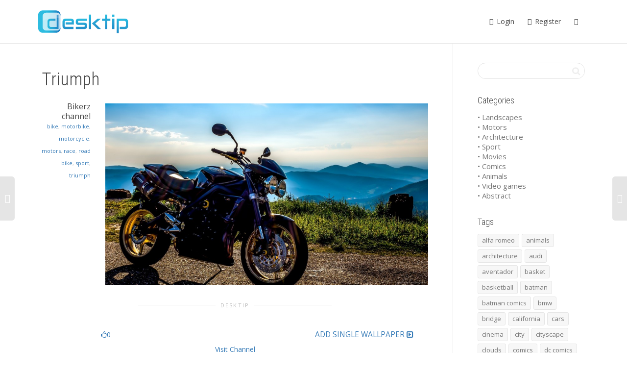

--- FILE ---
content_type: text/html; charset=UTF-8
request_url: https://desktip.net/wallpapers/triumph/
body_size: 22332
content:
<!DOCTYPE html>
<!--[if lt IE 7]>
<html class="no-js lt-ie9 lt-ie8 lt-ie7" dir="ltr" lang="en-US" prefix="og: https://ogp.me/ns#"><![endif]-->
<!--[if IE 7]>
<html class="no-js lt-ie9 lt-ie8" dir="ltr" lang="en-US" prefix="og: https://ogp.me/ns#"><![endif]-->
<!--[if IE 8]>
<html class="no-js lt-ie9" dir="ltr" lang="en-US" prefix="og: https://ogp.me/ns#"><![endif]-->
<!--[if IE 9]>
<html class="no-js lt-ie10" dir="ltr" lang="en-US" prefix="og: https://ogp.me/ns#"><![endif]-->
<!--[if gt IE 9]><!-->
<html class="no-js" dir="ltr" lang="en-US" prefix="og: https://ogp.me/ns#">
<!--<![endif]-->
<head>
	<meta http-equiv="X-UA-Compatible" content="IE=9; IE=8; IE=7; IE=EDGE"/>
	<meta charset="UTF-8">
	<meta name="viewport" content="width=device-width, initial-scale=1.0">
	<link rel="profile" href="http://gmpg.org/xfn/11">
	<link rel="pingback" href="https://desktip.net/xmlrpc.php">

	<!-- Fav and touch icons -->
			<link rel="shortcut icon" href="https://desktip.net/wp-content/uploads/2015/06/desktip_favicon32.png">
				<link rel="apple-touch-icon-precomposed" href="https://desktip.net/wp-content/uploads/2015/06/desktip_favicon57.png">
				<link rel="apple-touch-icon-precomposed" sizes="72x72" href="https://desktip.net/wp-content/uploads/2015/06/desktip_favicon72.png">
				<link rel="apple-touch-icon-precomposed" sizes="114x114" href="https://desktip.net/wp-content/uploads/2015/06/desktip_favicon114.png">
				<link rel="apple-touch-icon-precomposed" sizes="144x144" href="https://desktip.net/wp-content/uploads/2015/06/desktip_favicon114.png">
	
	<!-- HTML5 shim, for IE6-8 support of HTML5 elements -->
	<!--[if lt IE 9]>
	<script src="https://desktip.net/wp-content/themes/kleo/assets/js/html5shiv.js"></script>
	<![endif]-->

	<!--[if IE 7]>
	<link rel="stylesheet" href="https://desktip.net/wp-content/themes/kleo/assets/css/fontello-ie7.css">
	<![endif]-->

	
	<title>Triumph | Desktip</title>
	<style>img:is([sizes="auto" i], [sizes^="auto," i]) { contain-intrinsic-size: 3000px 1500px }</style>
	
		<!-- All in One SEO 4.8.7.2 - aioseo.com -->
	<meta name="robots" content="max-image-preview:large" />
	<meta name="author" content="Bikerz channel"/>
	<meta name="keywords" content="bike,motorbike,motorcycle,motors,race,road bike,sport,triumph" />
	<link rel="canonical" href="https://desktip.net/wallpapers/triumph/" />
	<meta name="generator" content="All in One SEO (AIOSEO) 4.8.7.2" />
		<meta property="og:locale" content="en_US" />
		<meta property="og:site_name" content="Desktip | Forget about wallpaper searching" />
		<meta property="og:type" content="article" />
		<meta property="og:title" content="Triumph | Desktip" />
		<meta property="og:url" content="https://desktip.net/wallpapers/triumph/" />
		<meta property="article:published_time" content="2016-04-05T14:18:28+00:00" />
		<meta property="article:modified_time" content="2016-04-05T14:18:28+00:00" />
		<meta name="twitter:card" content="summary" />
		<meta name="twitter:title" content="Triumph | Desktip" />
		<script type="application/ld+json" class="aioseo-schema">
			{"@context":"https:\/\/schema.org","@graph":[{"@type":"Article","@id":"https:\/\/desktip.net\/wallpapers\/triumph\/#article","name":"Triumph | Desktip","headline":"Triumph","author":{"@id":"https:\/\/desktip.net\/author\/bike\/#author"},"publisher":{"@id":"https:\/\/desktip.net\/#organization"},"image":{"@type":"ImageObject","url":"https:\/\/desktip.net\/wp-content\/uploads\/2016\/04\/moto-triumph.jpg","width":2560,"height":1440},"datePublished":"2016-04-05T16:18:28+02:00","dateModified":"2016-04-05T16:18:28+02:00","inLanguage":"en-US","mainEntityOfPage":{"@id":"https:\/\/desktip.net\/wallpapers\/triumph\/#webpage"},"isPartOf":{"@id":"https:\/\/desktip.net\/wallpapers\/triumph\/#webpage"},"articleSection":"Wallpapers, bike, motorbike, motorcycle, motors, race, road bike, sport, triumph"},{"@type":"BreadcrumbList","@id":"https:\/\/desktip.net\/wallpapers\/triumph\/#breadcrumblist","itemListElement":[{"@type":"ListItem","@id":"https:\/\/desktip.net#listItem","position":1,"name":"Home","item":"https:\/\/desktip.net","nextItem":{"@type":"ListItem","@id":"https:\/\/desktip.net\/category\/wallpapers\/#listItem","name":"Wallpapers"}},{"@type":"ListItem","@id":"https:\/\/desktip.net\/category\/wallpapers\/#listItem","position":2,"name":"Wallpapers","item":"https:\/\/desktip.net\/category\/wallpapers\/","nextItem":{"@type":"ListItem","@id":"https:\/\/desktip.net\/wallpapers\/triumph\/#listItem","name":"Triumph"},"previousItem":{"@type":"ListItem","@id":"https:\/\/desktip.net#listItem","name":"Home"}},{"@type":"ListItem","@id":"https:\/\/desktip.net\/wallpapers\/triumph\/#listItem","position":3,"name":"Triumph","previousItem":{"@type":"ListItem","@id":"https:\/\/desktip.net\/category\/wallpapers\/#listItem","name":"Wallpapers"}}]},{"@type":"Organization","@id":"https:\/\/desktip.net\/#organization","name":"Desktip","description":"Forget about wallpaper searching","url":"https:\/\/desktip.net\/"},{"@type":"Person","@id":"https:\/\/desktip.net\/author\/bike\/#author","url":"https:\/\/desktip.net\/author\/bike\/","name":"Bikerz channel","image":{"@type":"ImageObject","@id":"https:\/\/desktip.net\/wallpapers\/triumph\/#authorImage","url":"https:\/\/desktip.net\/wp-content\/uploads\/avatars\/186\/78f6170a4b25df2b2aa883dc88e9e878-bpfull.jpg","width":96,"height":96,"caption":"Bikerz channel"}},{"@type":"WebPage","@id":"https:\/\/desktip.net\/wallpapers\/triumph\/#webpage","url":"https:\/\/desktip.net\/wallpapers\/triumph\/","name":"Triumph | Desktip","inLanguage":"en-US","isPartOf":{"@id":"https:\/\/desktip.net\/#website"},"breadcrumb":{"@id":"https:\/\/desktip.net\/wallpapers\/triumph\/#breadcrumblist"},"author":{"@id":"https:\/\/desktip.net\/author\/bike\/#author"},"creator":{"@id":"https:\/\/desktip.net\/author\/bike\/#author"},"image":{"@type":"ImageObject","url":"https:\/\/desktip.net\/wp-content\/uploads\/2016\/04\/moto-triumph.jpg","@id":"https:\/\/desktip.net\/wallpapers\/triumph\/#mainImage","width":2560,"height":1440},"primaryImageOfPage":{"@id":"https:\/\/desktip.net\/wallpapers\/triumph\/#mainImage"},"datePublished":"2016-04-05T16:18:28+02:00","dateModified":"2016-04-05T16:18:28+02:00"},{"@type":"WebSite","@id":"https:\/\/desktip.net\/#website","url":"https:\/\/desktip.net\/","name":"Desktip","description":"Forget about wallpaper searching","inLanguage":"en-US","publisher":{"@id":"https:\/\/desktip.net\/#organization"}}]}
		</script>
		<!-- All in One SEO -->

<link rel='dns-prefetch' href='//fonts.googleapis.com' />
<link rel="alternate" type="application/rss+xml" title="Desktip &raquo; Feed" href="https://desktip.net/feed/" />
<link rel="alternate" type="application/rss+xml" title="Desktip &raquo; Comments Feed" href="https://desktip.net/comments/feed/" />
<link rel="alternate" type="application/rss+xml" title="Desktip &raquo; Triumph Comments Feed" href="https://desktip.net/wallpapers/triumph/feed/" />
<script type="text/javascript">
/* <![CDATA[ */
window._wpemojiSettings = {"baseUrl":"https:\/\/s.w.org\/images\/core\/emoji\/16.0.1\/72x72\/","ext":".png","svgUrl":"https:\/\/s.w.org\/images\/core\/emoji\/16.0.1\/svg\/","svgExt":".svg","source":{"concatemoji":"https:\/\/desktip.net\/wp-includes\/js\/wp-emoji-release.min.js?ver=6.8.3"}};
/*! This file is auto-generated */
!function(s,n){var o,i,e;function c(e){try{var t={supportTests:e,timestamp:(new Date).valueOf()};sessionStorage.setItem(o,JSON.stringify(t))}catch(e){}}function p(e,t,n){e.clearRect(0,0,e.canvas.width,e.canvas.height),e.fillText(t,0,0);var t=new Uint32Array(e.getImageData(0,0,e.canvas.width,e.canvas.height).data),a=(e.clearRect(0,0,e.canvas.width,e.canvas.height),e.fillText(n,0,0),new Uint32Array(e.getImageData(0,0,e.canvas.width,e.canvas.height).data));return t.every(function(e,t){return e===a[t]})}function u(e,t){e.clearRect(0,0,e.canvas.width,e.canvas.height),e.fillText(t,0,0);for(var n=e.getImageData(16,16,1,1),a=0;a<n.data.length;a++)if(0!==n.data[a])return!1;return!0}function f(e,t,n,a){switch(t){case"flag":return n(e,"\ud83c\udff3\ufe0f\u200d\u26a7\ufe0f","\ud83c\udff3\ufe0f\u200b\u26a7\ufe0f")?!1:!n(e,"\ud83c\udde8\ud83c\uddf6","\ud83c\udde8\u200b\ud83c\uddf6")&&!n(e,"\ud83c\udff4\udb40\udc67\udb40\udc62\udb40\udc65\udb40\udc6e\udb40\udc67\udb40\udc7f","\ud83c\udff4\u200b\udb40\udc67\u200b\udb40\udc62\u200b\udb40\udc65\u200b\udb40\udc6e\u200b\udb40\udc67\u200b\udb40\udc7f");case"emoji":return!a(e,"\ud83e\udedf")}return!1}function g(e,t,n,a){var r="undefined"!=typeof WorkerGlobalScope&&self instanceof WorkerGlobalScope?new OffscreenCanvas(300,150):s.createElement("canvas"),o=r.getContext("2d",{willReadFrequently:!0}),i=(o.textBaseline="top",o.font="600 32px Arial",{});return e.forEach(function(e){i[e]=t(o,e,n,a)}),i}function t(e){var t=s.createElement("script");t.src=e,t.defer=!0,s.head.appendChild(t)}"undefined"!=typeof Promise&&(o="wpEmojiSettingsSupports",i=["flag","emoji"],n.supports={everything:!0,everythingExceptFlag:!0},e=new Promise(function(e){s.addEventListener("DOMContentLoaded",e,{once:!0})}),new Promise(function(t){var n=function(){try{var e=JSON.parse(sessionStorage.getItem(o));if("object"==typeof e&&"number"==typeof e.timestamp&&(new Date).valueOf()<e.timestamp+604800&&"object"==typeof e.supportTests)return e.supportTests}catch(e){}return null}();if(!n){if("undefined"!=typeof Worker&&"undefined"!=typeof OffscreenCanvas&&"undefined"!=typeof URL&&URL.createObjectURL&&"undefined"!=typeof Blob)try{var e="postMessage("+g.toString()+"("+[JSON.stringify(i),f.toString(),p.toString(),u.toString()].join(",")+"));",a=new Blob([e],{type:"text/javascript"}),r=new Worker(URL.createObjectURL(a),{name:"wpTestEmojiSupports"});return void(r.onmessage=function(e){c(n=e.data),r.terminate(),t(n)})}catch(e){}c(n=g(i,f,p,u))}t(n)}).then(function(e){for(var t in e)n.supports[t]=e[t],n.supports.everything=n.supports.everything&&n.supports[t],"flag"!==t&&(n.supports.everythingExceptFlag=n.supports.everythingExceptFlag&&n.supports[t]);n.supports.everythingExceptFlag=n.supports.everythingExceptFlag&&!n.supports.flag,n.DOMReady=!1,n.readyCallback=function(){n.DOMReady=!0}}).then(function(){return e}).then(function(){var e;n.supports.everything||(n.readyCallback(),(e=n.source||{}).concatemoji?t(e.concatemoji):e.wpemoji&&e.twemoji&&(t(e.twemoji),t(e.wpemoji)))}))}((window,document),window._wpemojiSettings);
/* ]]> */
</script>
<link rel='stylesheet' id='otw_grid_manager-css' href='https://desktip.net/wp-content/plugins/widgetize-pages-light/include/otw_components/otw_grid_manager_light/css/otw-grid.css?ver=1.1' type='text/css' media='all' />
<style id='wp-emoji-styles-inline-css' type='text/css'>

	img.wp-smiley, img.emoji {
		display: inline !important;
		border: none !important;
		box-shadow: none !important;
		height: 1em !important;
		width: 1em !important;
		margin: 0 0.07em !important;
		vertical-align: -0.1em !important;
		background: none !important;
		padding: 0 !important;
	}
</style>
<style id='bp-login-form-style-inline-css' type='text/css'>
.widget_bp_core_login_widget .bp-login-widget-user-avatar{float:left}.widget_bp_core_login_widget .bp-login-widget-user-links{margin-left:70px}#bp-login-widget-form label{display:block;font-weight:600;margin:15px 0 5px;width:auto}#bp-login-widget-form input[type=password],#bp-login-widget-form input[type=text]{background-color:#fafafa;border:1px solid #d6d6d6;border-radius:0;font:inherit;font-size:100%;padding:.5em;width:100%}#bp-login-widget-form .bp-login-widget-register-link,#bp-login-widget-form .login-submit{display:inline;width:-moz-fit-content;width:fit-content}#bp-login-widget-form .bp-login-widget-register-link{margin-left:1em}#bp-login-widget-form .bp-login-widget-register-link a{filter:invert(1)}#bp-login-widget-form .bp-login-widget-pwd-link{font-size:80%}

</style>
<style id='bp-member-style-inline-css' type='text/css'>
[data-type="bp/member"] input.components-placeholder__input{border:1px solid #757575;border-radius:2px;flex:1 1 auto;padding:6px 8px}.bp-block-member{position:relative}.bp-block-member .member-content{display:flex}.bp-block-member .user-nicename{display:block}.bp-block-member .user-nicename a{border:none;color:currentColor;text-decoration:none}.bp-block-member .bp-profile-button{width:100%}.bp-block-member .bp-profile-button a.button{bottom:10px;display:inline-block;margin:18px 0 0;position:absolute;right:0}.bp-block-member.has-cover .item-header-avatar,.bp-block-member.has-cover .member-content,.bp-block-member.has-cover .member-description{z-index:2}.bp-block-member.has-cover .member-content,.bp-block-member.has-cover .member-description{padding-top:75px}.bp-block-member.has-cover .bp-member-cover-image{background-color:#c5c5c5;background-position:top;background-repeat:no-repeat;background-size:cover;border:0;display:block;height:150px;left:0;margin:0;padding:0;position:absolute;top:0;width:100%;z-index:1}.bp-block-member img.avatar{height:auto;width:auto}.bp-block-member.avatar-none .item-header-avatar{display:none}.bp-block-member.avatar-none.has-cover{min-height:200px}.bp-block-member.avatar-full{min-height:150px}.bp-block-member.avatar-full .item-header-avatar{width:180px}.bp-block-member.avatar-thumb .member-content{align-items:center;min-height:50px}.bp-block-member.avatar-thumb .item-header-avatar{width:70px}.bp-block-member.avatar-full.has-cover{min-height:300px}.bp-block-member.avatar-full.has-cover .item-header-avatar{width:200px}.bp-block-member.avatar-full.has-cover img.avatar{background:#fffc;border:2px solid #fff;margin-left:20px}.bp-block-member.avatar-thumb.has-cover .item-header-avatar{padding-top:75px}.entry .entry-content .bp-block-member .user-nicename a{border:none;color:currentColor;text-decoration:none}

</style>
<style id='bp-members-style-inline-css' type='text/css'>
[data-type="bp/members"] .components-placeholder.is-appender{min-height:0}[data-type="bp/members"] .components-placeholder.is-appender .components-placeholder__label:empty{display:none}[data-type="bp/members"] .components-placeholder input.components-placeholder__input{border:1px solid #757575;border-radius:2px;flex:1 1 auto;padding:6px 8px}[data-type="bp/members"].avatar-none .member-description{width:calc(100% - 44px)}[data-type="bp/members"].avatar-full .member-description{width:calc(100% - 224px)}[data-type="bp/members"].avatar-thumb .member-description{width:calc(100% - 114px)}[data-type="bp/members"] .member-content{position:relative}[data-type="bp/members"] .member-content .is-right{position:absolute;right:2px;top:2px}[data-type="bp/members"] .columns-2 .member-content .member-description,[data-type="bp/members"] .columns-3 .member-content .member-description,[data-type="bp/members"] .columns-4 .member-content .member-description{padding-left:44px;width:calc(100% - 44px)}[data-type="bp/members"] .columns-3 .is-right{right:-10px}[data-type="bp/members"] .columns-4 .is-right{right:-50px}.bp-block-members.is-grid{display:flex;flex-wrap:wrap;padding:0}.bp-block-members.is-grid .member-content{margin:0 1.25em 1.25em 0;width:100%}@media(min-width:600px){.bp-block-members.columns-2 .member-content{width:calc(50% - .625em)}.bp-block-members.columns-2 .member-content:nth-child(2n){margin-right:0}.bp-block-members.columns-3 .member-content{width:calc(33.33333% - .83333em)}.bp-block-members.columns-3 .member-content:nth-child(3n){margin-right:0}.bp-block-members.columns-4 .member-content{width:calc(25% - .9375em)}.bp-block-members.columns-4 .member-content:nth-child(4n){margin-right:0}}.bp-block-members .member-content{display:flex;flex-direction:column;padding-bottom:1em;text-align:center}.bp-block-members .member-content .item-header-avatar,.bp-block-members .member-content .member-description{width:100%}.bp-block-members .member-content .item-header-avatar{margin:0 auto}.bp-block-members .member-content .item-header-avatar img.avatar{display:inline-block}@media(min-width:600px){.bp-block-members .member-content{flex-direction:row;text-align:left}.bp-block-members .member-content .item-header-avatar,.bp-block-members .member-content .member-description{width:auto}.bp-block-members .member-content .item-header-avatar{margin:0}}.bp-block-members .member-content .user-nicename{display:block}.bp-block-members .member-content .user-nicename a{border:none;color:currentColor;text-decoration:none}.bp-block-members .member-content time{color:#767676;display:block;font-size:80%}.bp-block-members.avatar-none .item-header-avatar{display:none}.bp-block-members.avatar-full{min-height:190px}.bp-block-members.avatar-full .item-header-avatar{width:180px}.bp-block-members.avatar-thumb .member-content{min-height:80px}.bp-block-members.avatar-thumb .item-header-avatar{width:70px}.bp-block-members.columns-2 .member-content,.bp-block-members.columns-3 .member-content,.bp-block-members.columns-4 .member-content{display:block;text-align:center}.bp-block-members.columns-2 .member-content .item-header-avatar,.bp-block-members.columns-3 .member-content .item-header-avatar,.bp-block-members.columns-4 .member-content .item-header-avatar{margin:0 auto}.bp-block-members img.avatar{height:auto;max-width:-moz-fit-content;max-width:fit-content;width:auto}.bp-block-members .member-content.has-activity{align-items:center}.bp-block-members .member-content.has-activity .item-header-avatar{padding-right:1em}.bp-block-members .member-content.has-activity .wp-block-quote{margin-bottom:0;text-align:left}.bp-block-members .member-content.has-activity .wp-block-quote cite a,.entry .entry-content .bp-block-members .user-nicename a{border:none;color:currentColor;text-decoration:none}

</style>
<style id='bp-dynamic-members-style-inline-css' type='text/css'>
.bp-dynamic-block-container .item-options{font-size:.5em;margin:0 0 1em;padding:1em 0}.bp-dynamic-block-container .item-options a.selected{font-weight:600}.bp-dynamic-block-container ul.item-list{list-style:none;margin:1em 0;padding-left:0}.bp-dynamic-block-container ul.item-list li{margin-bottom:1em}.bp-dynamic-block-container ul.item-list li:after,.bp-dynamic-block-container ul.item-list li:before{content:" ";display:table}.bp-dynamic-block-container ul.item-list li:after{clear:both}.bp-dynamic-block-container ul.item-list li .item-avatar{float:left;width:60px}.bp-dynamic-block-container ul.item-list li .item{margin-left:70px}

</style>
<style id='bp-online-members-style-inline-css' type='text/css'>
.widget_bp_core_whos_online_widget .avatar-block,[data-type="bp/online-members"] .avatar-block{display:flex;flex-flow:row wrap}.widget_bp_core_whos_online_widget .avatar-block img,[data-type="bp/online-members"] .avatar-block img{margin:.5em}

</style>
<style id='bp-active-members-style-inline-css' type='text/css'>
.widget_bp_core_recently_active_widget .avatar-block,[data-type="bp/active-members"] .avatar-block{display:flex;flex-flow:row wrap}.widget_bp_core_recently_active_widget .avatar-block img,[data-type="bp/active-members"] .avatar-block img{margin:.5em}

</style>
<link rel='stylesheet' id='bp-child-css-css' href='https://desktip.net/wp-content/themes/kleo-child/buddypress/css/buddypress.css?ver=14.4.0' type='text/css' media='screen' />
<link rel='stylesheet' id='rs-plugin-settings-css' href='https://desktip.net/wp-content/plugins/revslider/public/assets/css/settings.css?ver=5.4.7.4' type='text/css' media='all' />
<style id='rs-plugin-settings-inline-css' type='text/css'>
.tp-caption a{color:#ff7302;text-shadow:none;-webkit-transition:all 0.2s ease-out;-moz-transition:all 0.2s ease-out;-o-transition:all 0.2s ease-out;-ms-transition:all 0.2s ease-out}.tp-caption a:hover{color:#ffa902}
</style>
<link rel='stylesheet' id='theme-my-login-css' href='https://desktip.net/wp-content/plugins/theme-my-login/assets/styles/theme-my-login.min.css?ver=7.1.14' type='text/css' media='all' />
<link rel='stylesheet' id='jQueryUiStyle_structure-css' href='https://desktip.net/wp-content/themes/kleo-child/desktip/js/vendor/jquery-ui/jquery-ui.structure.min.css?ver=6.8.3' type='text/css' media='all' />
<link rel='stylesheet' id='jQueryUiStyle_theme-css' href='https://desktip.net/wp-content/themes/kleo-child/desktip/js/vendor/jquery-ui/jquery-ui.theme.min.css?ver=6.8.3' type='text/css' media='all' />
<link rel='stylesheet' id='font-awesome-css' href='https://desktip.net/wp-content/plugins/js_composer/assets/lib/bower/font-awesome/css/font-awesome.min.css?ver=5.4.7' type='text/css' media='all' />
<link rel='stylesheet' id='bootstrap-css' href='https://desktip.net/wp-content/themes/kleo/assets/css/bootstrap.min.css?ver=4.3.7' type='text/css' media='all' />
<link rel='stylesheet' id='kleo-app-css' href='https://desktip.net/wp-content/themes/kleo/assets/css/app.min.css?ver=4.3.7' type='text/css' media='all' />
<link rel='stylesheet' id='magnific-popup-css' href='https://desktip.net/wp-content/themes/kleo/assets/js/plugins/magnific-popup/magnific.css?ver=4.3.7' type='text/css' media='all' />
<link rel='stylesheet' id='kleo-fonts-css' href='https://desktip.net/wp-content/themes/kleo/assets/css/fontello.min.css?ver=4.3.7' type='text/css' media='all' />
<link rel='stylesheet' id='mediaelement-css' href='https://desktip.net/wp-includes/js/mediaelement/mediaelementplayer-legacy.min.css?ver=4.2.17' type='text/css' media='all' />
<link rel='stylesheet' id='kleo-google-fonts-css' href='//fonts.googleapis.com/css?family=Roboto+Condensed%3A300%7COpen+Sans%3A400&#038;ver=6.8.3' type='text/css' media='all' />
<link rel='stylesheet' id='kleo-colors-css' href='https://desktip.net/wp-content/uploads/custom_styles/dynamic.css?ver=4.3.7.1677727257' type='text/css' media='all' />
<link rel='stylesheet' id='kleo-plugins-css' href='https://desktip.net/wp-content/themes/kleo/assets/css/plugins.min.css?ver=4.3.7' type='text/css' media='all' />
<link rel='stylesheet' id='kleo-style-css' href='https://desktip.net/wp-content/themes/kleo-child/style.css?ver=4.3.7' type='text/css' media='all' />
<link rel='stylesheet' id='ws-plugin--s2member-css' href='https://desktip.net/wp-content/plugins/s2member/s2member-o.php?ws_plugin__s2member_css=1&#038;qcABC=1&#038;ver=250905-220809-2960198692' type='text/css' media='all' />
<script type="text/javascript" src="https://desktip.net/wp-includes/js/jquery/jquery.min.js?ver=3.7.1" id="jquery-core-js"></script>
<script type="text/javascript" src="https://desktip.net/wp-includes/js/jquery/jquery-migrate.min.js?ver=3.4.1" id="jquery-migrate-js"></script>
<script type="text/javascript" src="https://desktip.net/wp-content/plugins/buddypress/bp-core/js/confirm.min.js?ver=14.4.0" id="bp-confirm-js"></script>
<script type="text/javascript" src="https://desktip.net/wp-content/plugins/buddypress/bp-core/js/jquery-query.min.js?ver=14.4.0" id="bp-jquery-query-js"></script>
<script type="text/javascript" src="https://desktip.net/wp-content/plugins/buddypress/bp-core/js/vendor/jquery-cookie.min.js?ver=14.4.0" id="bp-jquery-cookie-js"></script>
<script type="text/javascript" src="https://desktip.net/wp-content/plugins/buddypress/bp-core/js/vendor/jquery-scroll-to.min.js?ver=14.4.0" id="bp-jquery-scroll-to-js"></script>
<script type="text/javascript" id="bp-child-js-js-extra">
/* <![CDATA[ */
var BP_DTheme = {"accepted":"Accepted","close":"Close","comments":"comments","leave_group_confirm":"Are you sure you want to leave this group?","mark_as_fav":" ","my_favs":"My Favorites","rejected":"Rejected","remove_fav":" ","show_all":"Show all","show_all_comments":"Show all comments for this thread","show_x_comments":"Show all %d comments","unsaved_changes":"Your channel has unsaved changes. If you leave the page, the changes will be lost.","view":"View"};
/* ]]> */
</script>
<script type="text/javascript" src="https://desktip.net/wp-content/themes/kleo-child/buddypress/js/buddypress.js?ver=14.4.0" id="bp-child-js-js"></script>
<script type="text/javascript" src="https://desktip.net/wp-content/plugins/revslider/public/assets/js/jquery.themepunch.tools.min.js?ver=5.4.7.4" id="tp-tools-js"></script>
<script type="text/javascript" src="https://desktip.net/wp-content/plugins/revslider/public/assets/js/jquery.themepunch.revolution.min.js?ver=5.4.7.4" id="revmin-js"></script>
<script type="text/javascript" src="https://desktip.net/wp-content/themes/kleo-child/desktip/js/vendor/jquery-ui/jquery-ui.min.js?ver=6.8.3" id="jQueryUiScript-js"></script>
<script type="text/javascript" src="https://desktip.net/wp-content/themes/kleo/assets/js/modernizr.custom.46504.js?ver=4.3.7" id="modernizr-js"></script>
<link rel="https://api.w.org/" href="https://desktip.net/wp-json/" /><link rel="alternate" title="JSON" type="application/json" href="https://desktip.net/wp-json/wp/v2/posts/4877" /><link rel="EditURI" type="application/rsd+xml" title="RSD" href="https://desktip.net/xmlrpc.php?rsd" />
<meta name="generator" content="WordPress 6.8.3" />
<link rel='shortlink' href='https://desktip.net/?p=4877' />
<link rel="alternate" title="oEmbed (JSON)" type="application/json+oembed" href="https://desktip.net/wp-json/oembed/1.0/embed?url=https%3A%2F%2Fdesktip.net%2Fwallpapers%2Ftriumph%2F" />
<link rel="alternate" title="oEmbed (XML)" type="text/xml+oembed" href="https://desktip.net/wp-json/oembed/1.0/embed?url=https%3A%2F%2Fdesktip.net%2Fwallpapers%2Ftriumph%2F&#038;format=xml" />

	<script type="text/javascript">var ajaxurl = 'https://desktip.net/wp-admin/admin-ajax.php';</script>

	<meta name="mobile-web-app-capable" content="yes">
		<script type="text/javascript">
		/*
		 prevent dom flickering for elements hidden with js
		 */
		"use strict";

		document.documentElement.className += ' js-active ';
		document.documentElement.className += 'ontouchstart' in document.documentElement ? ' kleo-mobile ' : ' kleo-desktop ';

		var prefix = ['-webkit-', '-o-', '-moz-', '-ms-', ""];
		for (var i in prefix) {
			if (prefix[i] + 'transform' in document.documentElement.style) document.documentElement.className += " kleo-transform ";
		}
	</script>
	<meta name="generator" content="Powered by WPBakery Page Builder - drag and drop page builder for WordPress."/>
<!--[if lte IE 9]><link rel="stylesheet" type="text/css" href="https://desktip.net/wp-content/plugins/js_composer/assets/css/vc_lte_ie9.min.css" media="screen"><![endif]-->
<style type="text/css"></style>
<meta name="generator" content="Powered by Slider Revolution 5.4.7.4 - responsive, Mobile-Friendly Slider Plugin for WordPress with comfortable drag and drop interface." />
<!-- Google tag (gtag.js) -->
<script async src="https://www.googletagmanager.com/gtag/js?id=G-0BEL9HLSD5"></script>
<script>
  window.dataLayer = window.dataLayer || [];
  function gtag(){dataLayer.push(arguments);}
  gtag('js', new Date());

  gtag('config', 'G-0BEL9HLSD5');
</script><style>
.synved-social-resolution-single {
display: inline-block;
}
.synved-social-resolution-normal {
display: inline-block;
}
.synved-social-resolution-hidef {
display: none;
}

@media only screen and (min--moz-device-pixel-ratio: 2),
only screen and (-o-min-device-pixel-ratio: 2/1),
only screen and (-webkit-min-device-pixel-ratio: 2),
only screen and (min-device-pixel-ratio: 2),
only screen and (min-resolution: 2dppx),
only screen and (min-resolution: 192dpi) {
	.synved-social-resolution-normal {
	display: none;
	}
	.synved-social-resolution-hidef {
	display: inline-block;
	}
}
</style>
<style>
.widget_tag_cloud a { font-size: small !important; }.buddypress .main-color #item-header-avatar { color: rgba(255, 255, 255, 0); }
.is-user-profile div#item-header div#item-header-content .generic-button a:hover {color: #FFF!important; }


#buddypress #item-header-avatar {
    border-width: 3px;
    box-shadow: 0 0 0 0px;
    margin-top: 30px;
}
/*
.toggle-header {
    background-color: rgba(255, 255, 255, 0) !important;
}*/

.post-meta .meta-author, .post-meta .meta-author a{
font-size:16px !important;
color:#444 !important;
margin-top: -4px;
}

.post .post-meta .meta-author, .post-meta .meta-author a{
width:100%;
}

.kleo-masonry-item .post-header h3{border-left-color:#199bd2 !important;}

#item-header-content{  margin-top: 17px;}

.toggle-header{background-color:#fff;}

.field-visibility-settings-toggle {
display:none;
}

.field-visibility-settings-notoggle {
display:none;
}

.row {
    margin-right: 0;
    margin-left: 0;
}

 .underlined-text a:hover {
    text-decoration: underline;
}

/* bottone explore home page */

.vc_general.vc_btn3 {
    line-height: 2;
}

/* fine bottone home page */

/* bottone gravity form */
body #gform_wrapper_1 .gform_footer input[type=submit]
{
width: 100%;
background: #1A9BD4;
border: none;
color: #ffffff;
font-size:15px;
text-transform: uppercase;
line-height: 50px;
border-radius: 5px;
}

body #gform_wrapper_1 .gform_footer input:hover[type=submit]
{
background: #0191c6;
}

.no-padding-slider .col-sm-12 {
    padding-right: 0px;
    padding-left: 0px;
}

/* video youtube responsive homepage */

.videoWrapper {
	position:relative;
	padding-bottom:56.25%;
	padding-top:0px;
	height:0;
	overflow:hidden;
}

.videoWrapper iframe, .videoWrapper object, .videoWrapper embed {
	position:absolute;
	top:0;
	left:0;
	width:100%;
	height:100%;
}

/* titolo testo pagina explore */

/*<a class="register-now vc_general vc_btn3 vc_btn3-size-lg vc_btn3-shape-rounded vc_btn3-style-flat vc_btn3-icon-right vc_btn3-color-sky" href="/register/" title="" target="_self">REGISTER</a> */

.register-now {
    color: #ffffff;
    text-shadow: rgba(0,0,0,0.498039) 0px 2px 5px;
    font-weight: 700 !important;
    font-size: 35px !important;
    line-height: 35px !important;
    font-family: "Roboto Condensed";
    margin: 0px;
    padding-left: 50px !important;
    padding-right: 50px !important;
    white-space: nowrap;
    text-decoration: none;
    background-color: transparent;
    border-width: 0px;
    border-color: rgb(255,255,255);
    border-style: none;
    box-shadow: rgba(0,0,0,0.498039) 0px 2px 5px !important;
}

.main-title-explore {
	color: #ffffff;
	text-shadow: rgba(0, 0, 0, 0.498039) 0px 2px 5px;
	font-weight: 700;
	font-size: 50px;
	line-height: 55px;
	font-family: "Roboto Condensed";
	margin: 0px;
	text-decoration: none;
}

.subtitle-explore {
	color: #ffffff;
	text-shadow: rgba(0, 0, 0, 0.498039) 0px 2px 5px;
	font-weight: 400;
	font-size: 30px !important;
	line-height: 50px;
	font-family: Roboto Condensed;
	margin: 0px;
	white-space: nowrap;
	background-color: transparent;
	text-transform: none;
	text-decoration: none;
	border-width: 0px;
	border-color: #ffffff;
	border-style: none;
}

.market-place-image img {
    max-height: 70px !important;
    max-width: 200px !important;
}

@media all and (max-width: 768px) { 
        .market-place-image.text-left, .market-place-image.text-right  {
                text-align: center;
                padding-bottom: 20px;
    }
}

#buddypress div.generic-button a {
    display: inline-block;
    font-size: 15px;
    color: #ffffff !important;
    font-weight: 400 !important;
    font-family: "Roboto Condensed" !important;
    padding-left: 20px !important;
    padding-right: 20px !important;
    background-color: #1A9CD4;
    box-shadow: rgba(0,0,0,0) 0px 0px 0px !important;
    border-width: 0px;
}

.main-color #buddypress div.generic-button a:hover{
    display: inline-block;
    font-size: 15px;
    color: #ffffff !important;
    font-weight: 400 !important;
    font-family: "Roboto Condensed" !important;
    padding-left: 20px !important;
    padding-right: 20px !important;
    background-color: #0C89BF;
    box-shadow: rgba(0,0,0,0) 0px 0px 0px !important;
    border-width: 0px;
}

.channel_intro {
margin-bottom: 50px;
font-size: 20px;
line-height: 25px;
}

#ncr-robot-check {
float: right;
}

.playlistOptionsTitle {
font-size: 18px;
margin-bottom: 40px;
}

.button-menu {
    padding: 10px 25px;
    text-transform: uppercase;
    font-weight: 700;
    border-radius: 5px;
    line-height: 25px;
    background-color: rgb(26, 156, 212);
    color: white;
}

.button-menu:hover {background-color: #4092df}

.navbar-nav>li>a {
    font-size: 14px;
}

#register-page legend {
   font-size: 18px;
padding-top: 10px;
}

#register-page h4{
   font-size: 25px;
   font-weight: bold;
}


/*#signup_form p{
font-size: 30px;
}*/

</style>
<script type="text/javascript">function setREVStartSize(e){									
						try{ e.c=jQuery(e.c);var i=jQuery(window).width(),t=9999,r=0,n=0,l=0,f=0,s=0,h=0;
							if(e.responsiveLevels&&(jQuery.each(e.responsiveLevels,function(e,f){f>i&&(t=r=f,l=e),i>f&&f>r&&(r=f,n=e)}),t>r&&(l=n)),f=e.gridheight[l]||e.gridheight[0]||e.gridheight,s=e.gridwidth[l]||e.gridwidth[0]||e.gridwidth,h=i/s,h=h>1?1:h,f=Math.round(h*f),"fullscreen"==e.sliderLayout){var u=(e.c.width(),jQuery(window).height());if(void 0!=e.fullScreenOffsetContainer){var c=e.fullScreenOffsetContainer.split(",");if (c) jQuery.each(c,function(e,i){u=jQuery(i).length>0?u-jQuery(i).outerHeight(!0):u}),e.fullScreenOffset.split("%").length>1&&void 0!=e.fullScreenOffset&&e.fullScreenOffset.length>0?u-=jQuery(window).height()*parseInt(e.fullScreenOffset,0)/100:void 0!=e.fullScreenOffset&&e.fullScreenOffset.length>0&&(u-=parseInt(e.fullScreenOffset,0))}f=u}else void 0!=e.minHeight&&f<e.minHeight&&(f=e.minHeight);e.c.closest(".rev_slider_wrapper").css({height:f})					
						}catch(d){console.log("Failure at Presize of Slider:"+d)}						
					};</script>
<noscript><style type="text/css"> .wpb_animate_when_almost_visible { opacity: 1; }</style></noscript>				<style type="text/css" id="c4wp-checkout-css">
					.woocommerce-checkout .c4wp_captcha_field {
						margin-bottom: 10px;
						margin-top: 15px;
						position: relative;
						display: inline-block;
					}
				</style>
							<style type="text/css" id="c4wp-v3-lp-form-css">
				.login #login, .login #lostpasswordform {
					min-width: 350px !important;
				}
				.wpforms-field-c4wp iframe {
					width: 100% !important;
				}
			</style>
			</head>


<body class="bp-legacy wp-singular post-template-default single single-post postid-4877 single-format-standard wp-theme-kleo wp-child-theme-kleo-child kleo-navbar-fixed navbar-resize disable-all-animations wpb-js-composer js-comp-ver-5.4.7 vc_responsive no-js" itemscope itemtype="http://schema.org/Article">



<!-- PAGE LAYOUT
================================================ -->
<!--Attributes-->
<div class="kleo-page">

	<!-- HEADER SECTION
	================================================ -->
	
<div id="header" class="header-color">
	
	<div class="navbar" role="navigation">

		
			<div class="kleo-main-header">
				<div class="container">   
					<!-- Brand and toggle get grouped for better mobile display -->
					<div class="navbar-header">
						<div class="kleo-mobile-switch">
							<button type="button" class="navbar-toggle" data-toggle="collapse" data-target=".nav-collapse">
								<span class="sr-only">Toggle navigation</span>
								<span class="icon-bar"></span>
								<span class="icon-bar"></span>
								<span class="icon-bar"></span>
							</button>
						</div>
						
						<div class="kleo-mobile-icons">
							
														
						</div>
						
						<strong class="logo">
							<a href="https://desktip.net">
								
																
									<img id="logo_img" title="Desktip" src="https://desktip.net/wp-content/uploads/2015/05/logo-trasparent.png" alt="Desktip">
									
																	
							</a>
						</strong>
					</div>

					<!-- Collect the nav links, forms, and other content for toggling -->
					<div class="collapse navbar-collapse nav-collapse pull-right"><ul id="menu-top-header-1" class="nav navbar-nav"><li class="kleo-show-login menu-item menu-item-type-custom menu-item-object-custom menu-item-290"><a title="Login" href="https://desktip.net/login/"><i class="icon-lock"></i> Login</a></li>
<li class="kleo-menu kleo-register-nav menu-item menu-item-type-custom menu-item-object-custom menu-item-291"><a title="Register" href="https://desktip.net/register/"><i class="icon-user-add"></i> Register</a></li>
</li>
<li id="nav-menu-item-search" class="menu-item kleo-search-nav">		<a class="search-trigger" href="#"><i class="icon icon-search"></i></a>
		<div class="kleo-search-wrap searchHidden" id="ajax_search_container">
			<form class="form-inline" id="ajax_searchform" action="https://desktip.net/"
			      data-context="members,post">
								<input name="s" class="ajax_s form-control" autocomplete="off" type="text"
				       value="" placeholder="Start typing to search..." required>
				<span class="kleo-ajax-search-loading"><i class="icon-spin6 animate-spin"></i></span>
			</form>
			<div class="kleo_ajax_results"></div>
		</div>

		</li></ul></div>				</div><!--end container-->
			</div>
			
	</div>

</div><!--end header-->

	<!-- MAIN SECTION
	================================================ -->
	<div id="main">





<section class="container-wrap main-color">
	<div id="main-container" class="container">
		<div class="row"> 
						<div class="template-page col-sm-9 tpl-right with-meta">
				<div class="wrap-content">
					
				<div class="container"><h1 class="page-title">Triumph</h1></div>

	

<!-- Begin Article -->
<article id="post-4877" class=" post-4877 post type-post status-publish format-standard has-post-thumbnail hentry category-wallpapers tag-bike tag-motorbike tag-motorcycle tag-motors tag-race tag-road-bike tag-sport tag-triumph">

	
			<div class="article-meta">
			<span class="post-meta">
				<small class="meta-author"><a href="https://desktip.net/members/bike/profile" title="View all posts by Bikerz channel" rel="author">Bikerz channel</a></small>, <small class="meta-category"><a href="https://desktip.net?s=bike">bike</a>, <a href="https://desktip.net?s=motorbike">motorbike</a>, <a href="https://desktip.net?s=motorcycle">motorcycle</a>, <a href="https://desktip.net?s=motors">motors</a>, <a href="https://desktip.net?s=race">race</a>, <a href="https://desktip.net?s=road bike">road bike</a>, <a href="https://desktip.net?s=sport">sport</a>, <a href="https://desktip.net?s=triumph">triumph</a></small>			</span>
					</div><!--end article-meta-->
		
	
		<div class="article-media">
			<img width="1038" height="584" src="https://desktip.net/wp-content/uploads/2016/04/moto-triumph-1038x584.jpg" class="attachment-kleo-full-width size-kleo-full-width wp-post-image" alt="" decoding="async" srcset="https://desktip.net/wp-content/uploads/2016/04/moto-triumph-1038x584.jpg 1038w, https://desktip.net/wp-content/uploads/2016/04/moto-triumph-300x169.jpg 300w, https://desktip.net/wp-content/uploads/2016/04/moto-triumph-768x432.jpg 768w, https://desktip.net/wp-content/uploads/2016/04/moto-triumph-1024x576.jpg 1024w, https://desktip.net/wp-content/uploads/2016/04/moto-triumph-672x378.jpg 672w, https://desktip.net/wp-content/uploads/2016/04/moto-triumph-480x270.jpg 480w" sizes="(max-width: 1038px) 100vw, 1038px" />		</div><!--end article-media-->

	

	<div class="article-content">
	
		 		
		</div><!--end article-content-->

</article><!--end article-->


	<section class="container-wrap">
	<div class="container">
		<div id="buddypress" class="share-links dk_postArea">
			<div class="hr-title hr-long"><abbr>Desktip</abbr></div>

			<a title="Like this" id="dk_like_4877" class="item-dk-likes " href="#"><i class="fa fa-thumbs-o-up"></i><span class="item-likes-count">0</span></a>			<a href="#" title="Add single wallpaper" id="dk_addToPlaylist_4877" class="dk_PlaylistManageButton dk_addToPlaylist">ADD SINGLE WALLPAPER <i class="fa fa-caret-square-o-right"></i></a>					</div>

		<div class="visit_channel">
						<a href="https://desktip.net/members/bike/profile" title="View all posts by Bikerz channel" rel="author">Visit Channel</a>		</div>

        	</div>
</section>


	
<section class="container-wrap">
	<div class="container">
		<div class="related-wrap">
			        
        <div class="hr-title hr-long"><abbr>Related Articles</abbr></div>
        
				<div class="kleo-carousel-container dot-carousel">
					<div class="kleo-carousel-items kleo-carousel-post" data-min-items="1" data-max-items="6">
						<ul class="kleo-carousel">

							
<li id="post-2096" class="post-item col-sm-4 post-2096 post type-post status-publish format-standard has-post-thumbnail hentry category-wallpapers tag-call-of-duty tag-call-of-duty-video-game tag-video-games">
	<article>

	<div class="post-image"><a href="https://desktip.net/wallpapers/call-of-duty-10/" class="element-wrap"><img src="https://desktip.net/wp-content/uploads/2015/08/533858-480x270.jpg"><span class="hover-element"><i>+</i></span></a></div><!--end post-image-->
		<div class="entry-content">
			<h4 class="post-title"><a href="https://desktip.net/wallpapers/call-of-duty-10/">Call of duty 10</a></h4>

					</div><!--end post-info-->

	</article>
</li>
<li id="post-2159" class="post-item col-sm-4 post-2159 post type-post status-publish format-standard has-post-thumbnail hentry category-wallpapers tag-assassins-creed tag-assassins-creed-video-game tag-video-games">
	<article>

	<div class="post-image"><a href="https://desktip.net/wallpapers/assassins-creed-27/" class="element-wrap"><img src="https://desktip.net/wp-content/uploads/2015/08/547996-480x270.jpg"><span class="hover-element"><i>+</i></span></a></div><!--end post-image-->
		<div class="entry-content">
			<h4 class="post-title"><a href="https://desktip.net/wallpapers/assassins-creed-27/">Assassin&#8217;s creed 27</a></h4>

					</div><!--end post-info-->

	</article>
</li>
<li id="post-2590" class="post-item col-sm-4 post-2590 post type-post status-publish format-standard has-post-thumbnail hentry category-wallpapers tag-animals tag-cats tag-cute tag-felines">
	<article>

	<div class="post-image"><a href="https://desktip.net/wallpapers/cat-4/" class="element-wrap"><img src="https://desktip.net/wp-content/uploads/2015/08/233549-480x270.jpg"><span class="hover-element"><i>+</i></span></a></div><!--end post-image-->
		<div class="entry-content">
			<h4 class="post-title"><a href="https://desktip.net/wallpapers/cat-4/">cat 4</a></h4>

					</div><!--end post-info-->

	</article>
</li>
<li id="post-3223" class="post-item col-sm-4 post-3223 post type-post status-publish format-standard has-post-thumbnail hentry category-wallpapers tag-sea tag-sport tag-summer tag-sunset tag-surf tag-surfing tag-vacation tag-waves">
	<article>

	<div class="post-image"><a href="https://desktip.net/wallpapers/surf-2/" class="element-wrap"><img src="https://desktip.net/wp-content/uploads/2015/08/103025-480x270.jpg"><span class="hover-element"><i>+</i></span></a></div><!--end post-image-->
		<div class="entry-content">
			<h4 class="post-title"><a href="https://desktip.net/wallpapers/surf-2/">surf 2</a></h4>

					</div><!--end post-info-->

	</article>
</li>
<li id="post-498" class="post-item col-sm-4 post-498 post type-post status-publish format-standard has-post-thumbnail hentry category-wallpapers tag-austria tag-hills tag-kahlenberg-hills tag-landscape tag-vienna">
	<article>

	<div class="post-image"><a href="https://desktip.net/wallpapers/hills-of-vienna/" class="element-wrap"><img src="https://desktip.net/wp-content/uploads/2015/07/03545_hillsofvienna_2560x1440-480x270.jpg"><span class="hover-element"><i>+</i></span></a></div><!--end post-image-->
		<div class="entry-content">
			<h4 class="post-title"><a href="https://desktip.net/wallpapers/hills-of-vienna/">Hills of Vienna</a></h4>

							<hr>
				<div class="entry-summary">
					<p>Kahlenberg hills, north-west of Vienna, Austria.</p>				</div><!-- .entry-summary -->
					</div><!--end post-info-->

	</article>
</li>
<li id="post-5129" class="post-item col-sm-4 post-5129 post type-post status-publish format-standard has-post-thumbnail hentry category-wallpapers tag-architecture tag-manhattan tag-new-york tag-people tag-streets">
	<article>

	<div class="post-image"><a href="https://desktip.net/wallpapers/pulse-of-new-york/" class="element-wrap"><img src="https://desktip.net/wp-content/uploads/2016/05/Pulse-of-New-York-Wallpaper-Widescreen-Wallpaper-480x270.jpg"><span class="hover-element"><i>+</i></span></a></div><!--end post-image-->
		<div class="entry-content">
			<h4 class="post-title"><a href="https://desktip.net/wallpapers/pulse-of-new-york/">Pulse of New York</a></h4>

					</div><!--end post-info-->

	</article>
</li>
<li id="post-4639" class="post-item col-sm-4 post-4639 post type-post status-publish format-standard has-post-thumbnail hentry category-wallpapers tag-dark-side tag-kylo-ren tag-lightsaber tag-movies tag-sith tag-star-wars tag-the-force-awakens">
	<article>

	<div class="post-image"><a href="https://desktip.net/wallpapers/kylo-ren/" class="element-wrap"><img src="https://desktip.net/wp-content/uploads/2015/12/1445587406_full-480x270.jpeg"><span class="hover-element"><i>+</i></span></a></div><!--end post-image-->
		<div class="entry-content">
			<h4 class="post-title"><a href="https://desktip.net/wallpapers/kylo-ren/">Kylo ren</a></h4>

					</div><!--end post-info-->

	</article>
</li>
<li id="post-4595" class="post-item col-sm-4 post-4595 post type-post status-publish format-standard has-post-thumbnail hentry category-wallpapers tag-clone tag-movies tag-starwars tag-stormtrooper">
	<article>

	<div class="post-image"><a href="https://desktip.net/wallpapers/stormtrooper-directions/" class="element-wrap"><img src="https://desktip.net/wp-content/uploads/2015/12/199570-480x270.jpg"><span class="hover-element"><i>+</i></span></a></div><!--end post-image-->
		<div class="entry-content">
			<h4 class="post-title"><a href="https://desktip.net/wallpapers/stormtrooper-directions/">Stormtrooper directions,</a></h4>

					</div><!--end post-info-->

	</article>
</li>
						</ul>
					</div>
					<div class="carousel-arrow">
						<a class="carousel-prev" href="#"><i class="icon-angle-left"></i></a>
						<a class="carousel-next" href="#"><i class="icon-angle-right"></i></a>
					</div> 
					<div class="kleo-carousel-post-pager carousel-pager"></div>
				</div><!--end carousel-container-->

						</div>
	</div>
</section>
	
		<nav class="pagination-sticky member-navigation" role="navigation">
			<a href="https://desktip.net/wallpapers/honda-goldwing-road/" rel="prev"><span id="older-nav"><span class="outter-title"><span class="entry-title">Honda Goldwing Road</span></span></span></a><a href="https://desktip.net/wallpapers/kobe-bryant-los-angeles-lakers/" rel="next"><span id="newer-nav"><span class="outter-title"><span class="entry-title">Kobe Bryant Los-Angeles Lakers</span></a>		</nav><!-- .navigation -->

		
	<!-- Begin Comments -->
	
	<section class="container-wrap">
		<div class="container">
			<div id="comments" class="comments-area">

				<div class="hr-title hr-long"><abbr>0 Comments</abbr></div>

				
				
							<div id="respond-wrap">
					<div id="respond" class="comment-respond">
		<h3 id="reply-title" class="comment-reply-title">Leave a reply</h3><p class="must-log-in">You must be <a href="https://desktip.net/login/?redirect_to=https%3A%2F%2Fdesktip.net%2Fwallpapers%2Ftriumph%2F">logged in</a> to post a comment.</p>	</div><!-- #respond -->
				</div>

			
			</div><!-- #comments -->
		</div>
	</section>

	<!-- End Comments -->



				
				</div><!--end wrap-content-->
			</div><!--end main-page-template-->
			
<div class="sidebar sidebar-main col-sm-3 sidebar-right">
	<div class="inner-content widgets-container">
		<div id="search-2" class="widget widget_search"><form role="search" method="get" class="searchform" action="https://desktip.net/">
	
	<div class="input-group">
		<input name="s" autocomplete="off" type="text" class="ajax_s form-control input-sm" value="">
		<span class="input-group-btn">
            <input type="submit" value="Search" class="searchsubmit button">
		</span>
	</div>

</form></div><div id="text-2" class="widget widget_text"><h4 class="widget-title">Categories</h4>			<div class="textwidget"><ul style="font-size: 15px;">
<li><a href="/?s=landscape">&#8226; Landscapes</a></li>
<li><a href="/?s=motors">&#8226; Motors</a></li>
<li><a href="/?s=architecture">&#8226; Architecture</a></li>
<li><a href="/?s=sport">&#8226; Sport</a></li>
<li><a href="/?s=movies">&#8226; Movies</a></li>
<li><a href="/?s=comics">&#8226; Comics</a></li>
<li><a href="/?s=animals">&#8226; Animals</a></li>
<li><a href="/?s=video games">&#8226; Video games</a></li>
<li><a href="/?s=abstract">&#8226; Abstract</a></li>
</ul>
</div>
		</div><div id="tag_cloud-2" class="widget widget_tag_cloud"><h4 class="widget-title">Tags</h4><div class="tagcloud"><a href="https://desktip.net/?s=alfa%20romeo" class="tag-cloud-link tag-link-13 tag-link-position-1" style="font-size: 8pt;" aria-label="alfa romeo (40 items)">alfa romeo</a>
<a href="https://desktip.net/?s=animals" class="tag-cloud-link tag-link-768 tag-link-position-2" style="font-size: 9.0566037735849pt;" aria-label="animals (48 items)">animals</a>
<a href="https://desktip.net/?s=architecture" class="tag-cloud-link tag-link-149 tag-link-position-3" style="font-size: 17.245283018868pt;" aria-label="architecture (201 items)">architecture</a>
<a href="https://desktip.net/?s=audi" class="tag-cloud-link tag-link-22 tag-link-position-4" style="font-size: 9.0566037735849pt;" aria-label="audi (48 items)">audi</a>
<a href="https://desktip.net/?s=aventador" class="tag-cloud-link tag-link-719 tag-link-position-5" style="font-size: 8.7924528301887pt;" aria-label="aventador (46 items)">aventador</a>
<a href="https://desktip.net/?s=basket" class="tag-cloud-link tag-link-25 tag-link-position-6" style="font-size: 8.6603773584906pt;" aria-label="basket (45 items)">basket</a>
<a href="https://desktip.net/?s=basketball" class="tag-cloud-link tag-link-431 tag-link-position-7" style="font-size: 8.6603773584906pt;" aria-label="basketball (45 items)">basketball</a>
<a href="https://desktip.net/?s=batman" class="tag-cloud-link tag-link-1020 tag-link-position-8" style="font-size: 9.7169811320755pt;" aria-label="batman (54 items)">batman</a>
<a href="https://desktip.net/?s=batman%20comics" class="tag-cloud-link tag-link-1021 tag-link-position-9" style="font-size: 9.7169811320755pt;" aria-label="batman comics (54 items)">batman comics</a>
<a href="https://desktip.net/?s=bmw" class="tag-cloud-link tag-link-608 tag-link-position-10" style="font-size: 10.905660377358pt;" aria-label="bmw (66 items)">bmw</a>
<a href="https://desktip.net/?s=bridge" class="tag-cloud-link tag-link-49 tag-link-position-11" style="font-size: 9.9811320754717pt;" aria-label="bridge (56 items)">bridge</a>
<a href="https://desktip.net/?s=california" class="tag-cloud-link tag-link-251 tag-link-position-12" style="font-size: 8.2641509433962pt;" aria-label="california (42 items)">california</a>
<a href="https://desktip.net/?s=cars" class="tag-cloud-link tag-link-3 tag-link-position-13" style="font-size: 21.603773584906pt;" aria-label="cars (432 items)">cars</a>
<a href="https://desktip.net/?s=cinema" class="tag-cloud-link tag-link-805 tag-link-position-14" style="font-size: 15pt;" aria-label="cinema (137 items)">cinema</a>
<a href="https://desktip.net/?s=city" class="tag-cloud-link tag-link-69 tag-link-position-15" style="font-size: 10.641509433962pt;" aria-label="city (63 items)">city</a>
<a href="https://desktip.net/?s=cityscape" class="tag-cloud-link tag-link-1177 tag-link-position-16" style="font-size: 10.377358490566pt;" aria-label="cityscape (61 items)">cityscape</a>
<a href="https://desktip.net/?s=clouds" class="tag-cloud-link tag-link-103 tag-link-position-17" style="font-size: 8.1320754716981pt;" aria-label="clouds (41 items)">clouds</a>
<a href="https://desktip.net/?s=comics" class="tag-cloud-link tag-link-764 tag-link-position-18" style="font-size: 13.150943396226pt;" aria-label="comics (99 items)">comics</a>
<a href="https://desktip.net/?s=dc%20comics" class="tag-cloud-link tag-link-1022 tag-link-position-19" style="font-size: 9.7169811320755pt;" aria-label="dc comics (54 items)">dc comics</a>
<a href="https://desktip.net/?s=deadpool" class="tag-cloud-link tag-link-762 tag-link-position-20" style="font-size: 8.6603773584906pt;" aria-label="deadpool (45 items)">deadpool</a>
<a href="https://desktip.net/?s=deadpool%20comics" class="tag-cloud-link tag-link-763 tag-link-position-21" style="font-size: 8.6603773584906pt;" aria-label="deadpool comics (45 items)">deadpool comics</a>
<a href="https://desktip.net/?s=lake" class="tag-cloud-link tag-link-73 tag-link-position-22" style="font-size: 8.3962264150943pt;" aria-label="lake (43 items)">lake</a>
<a href="https://desktip.net/?s=lamborghini" class="tag-cloud-link tag-link-716 tag-link-position-23" style="font-size: 13.150943396226pt;" aria-label="Lamborghini (99 items)">Lamborghini</a>
<a href="https://desktip.net/?s=lamborghini%20aventador" class="tag-cloud-link tag-link-717 tag-link-position-24" style="font-size: 8.7924528301887pt;" aria-label="lamborghini aventador (46 items)">lamborghini aventador</a>
<a href="https://desktip.net/?s=landscape" class="tag-cloud-link tag-link-55 tag-link-position-25" style="font-size: 18.566037735849pt;" aria-label="landscape (255 items)">landscape</a>
<a href="https://desktip.net/?s=manhattan" class="tag-cloud-link tag-link-254 tag-link-position-26" style="font-size: 10.77358490566pt;" aria-label="manhattan (65 items)">manhattan</a>
<a href="https://desktip.net/?s=marvel" class="tag-cloud-link tag-link-765 tag-link-position-27" style="font-size: 8.6603773584906pt;" aria-label="marvel (45 items)">marvel</a>
<a href="https://desktip.net/?s=marvel%20comics" class="tag-cloud-link tag-link-766 tag-link-position-28" style="font-size: 8.6603773584906pt;" aria-label="marvel comics (45 items)">marvel comics</a>
<a href="https://desktip.net/?s=motors" class="tag-cloud-link tag-link-506 tag-link-position-29" style="font-size: 22pt;" aria-label="motors (464 items)">motors</a>
<a href="https://desktip.net/?s=mountains" class="tag-cloud-link tag-link-61 tag-link-position-30" style="font-size: 9.7169811320755pt;" aria-label="Mountains (54 items)">Mountains</a>
<a href="https://desktip.net/?s=movies" class="tag-cloud-link tag-link-803 tag-link-position-31" style="font-size: 16.981132075472pt;" aria-label="movies (192 items)">movies</a>
<a href="https://desktip.net/?s=natural%20landscape" class="tag-cloud-link tag-link-831 tag-link-position-32" style="font-size: 12.358490566038pt;" aria-label="natural landscape (86 items)">natural landscape</a>
<a href="https://desktip.net/?s=new%20york" class="tag-cloud-link tag-link-210 tag-link-position-33" style="font-size: 11.433962264151pt;" aria-label="new york (73 items)">new york</a>
<a href="https://desktip.net/?s=night" class="tag-cloud-link tag-link-86 tag-link-position-34" style="font-size: 8.1320754716981pt;" aria-label="night (41 items)">night</a>
<a href="https://desktip.net/?s=porsche" class="tag-cloud-link tag-link-527 tag-link-position-35" style="font-size: 15.132075471698pt;" aria-label="porsche (139 items)">porsche</a>
<a href="https://desktip.net/?s=san%20francisco" class="tag-cloud-link tag-link-250 tag-link-position-36" style="font-size: 8.5283018867925pt;" aria-label="san francisco (44 items)">san francisco</a>
<a href="https://desktip.net/?s=sea" class="tag-cloud-link tag-link-6 tag-link-position-37" style="font-size: 14.471698113208pt;" aria-label="sea (125 items)">sea</a>
<a href="https://desktip.net/?s=space" class="tag-cloud-link tag-link-42 tag-link-position-38" style="font-size: 8.1320754716981pt;" aria-label="space (41 items)">space</a>
<a href="https://desktip.net/?s=sport" class="tag-cloud-link tag-link-430 tag-link-position-39" style="font-size: 13.150943396226pt;" aria-label="sport (98 items)">sport</a>
<a href="https://desktip.net/?s=sport%20cars" class="tag-cloud-link tag-link-677 tag-link-position-40" style="font-size: 15.924528301887pt;" aria-label="sport cars (162 items)">sport cars</a>
<a href="https://desktip.net/?s=star%20wars" class="tag-cloud-link tag-link-1040 tag-link-position-41" style="font-size: 9.3207547169811pt;" aria-label="Star wars (50 items)">Star wars</a>
<a href="https://desktip.net/?s=summer" class="tag-cloud-link tag-link-475 tag-link-position-42" style="font-size: 10.905660377358pt;" aria-label="summer (66 items)">summer</a>
<a href="https://desktip.net/?s=sunset" class="tag-cloud-link tag-link-75 tag-link-position-43" style="font-size: 11.962264150943pt;" aria-label="sunset (81 items)">sunset</a>
<a href="https://desktip.net/?s=vacation" class="tag-cloud-link tag-link-477 tag-link-position-44" style="font-size: 10.641509433962pt;" aria-label="vacation (64 items)">vacation</a>
<a href="https://desktip.net/?s=video%20games" class="tag-cloud-link tag-link-758 tag-link-position-45" style="font-size: 8.7924528301887pt;" aria-label="video games (46 items)">video games</a></div>
</div><div id="nav_menu-2" class="widget widget_nav_menu"><h4 class="widget-title">Copyright [2015] Desktip</h4><div class="menu-footer-menu-container"><ul id="menu-footer-menu" class="menu"><li id="menu-item-4336" class="menu-item menu-item-type-post_type menu-item-object-page menu-item-4336"><a href="https://desktip.net/faq/">FAQ</a></li>
<li id="menu-item-4413" class="menu-item menu-item-type-post_type menu-item-object-page menu-item-4413"><a href="https://desktip.net/blog/">Blog</a></li>
<li id="menu-item-413" class="menu-item menu-item-type-post_type menu-item-object-page menu-item-413"><a href="https://desktip.net/download/">Download</a></li>
<li id="menu-item-412" class="menu-item menu-item-type-post_type menu-item-object-page menu-item-412"><a href="https://desktip.net/contacts/">Contacts</a></li>
<li id="menu-item-411" class="menu-item menu-item-type-post_type menu-item-object-page menu-item-411"><a href="https://desktip.net/terms-of-service/">Terms of service</a></li>
<li id="menu-item-410" class="menu-item menu-item-type-post_type menu-item-object-page menu-item-410"><a href="https://desktip.net/privacy-policy/">Privacy policy</a></li>
</ul></div></div>	</div><!--end inner-content-->
</div><!--end sidebar-->

			</div><!--end .row-->		</div><!--end .container-->
  
</section>
<!--END MAIN SECTION-->
		</div><!-- #main -->

	
<div id="footer" class="footer-color border-top">
	<div class="container">
		<div class="template-page tpl-no">
			<div class="wrap-content">
				<div class="row">
					<div class="col-sm-3">
						<div id="footer-sidebar-1" class="footer-sidebar widget-area" role="complementary">
													</div>
					</div>
					<div class="col-sm-3">
						<div id="footer-sidebar-2" class="footer-sidebar widget-area" role="complementary">
													</div>
					</div>
					<div class="col-sm-3">
						<div id="footer-sidebar-3" class="footer-sidebar widget-area" role="complementary">
							<div id="kleo_recent_posts-3" class="widget widget_kleo_recent_posts"><h4 class="widget-title">Wallpapers</h4>
			<div>

				<ul class='news-widget-wrap'>

											<li class="news-content">
							<a class="news-link" href="https://desktip.net/wallpapers/sf-by-calphoto-38/">
																										<span class="news-thumb"><img src="https://desktip.net/wp-content/uploads/2016/06/wall-1409858412_san-francisco-golden-bridge-at-sunset-44x44.jpg" alt="" title=""></span>
									<span class="news-headline">SF by Calphoto 38										<small class="news-time">16 June 2016</small></span>

									
								
							</a>

						</li>
											<li class="news-content">
							<a class="news-link" href="https://desktip.net/wallpapers/sf-by-calphoto-37/">
																										<span class="news-thumb"><img src="https://desktip.net/wp-content/uploads/2016/06/usa_california_san_francisco_city_94303_2560x1440-44x44.jpg" alt="" title=""></span>
									<span class="news-headline">SF by Calphoto 37										<small class="news-time">16 June 2016</small></span>

									
								
							</a>

						</li>
											<li class="news-content">
							<a class="news-link" href="https://desktip.net/wallpapers/sf-by-calphoto-36/">
																										<span class="news-thumb"><img src="https://desktip.net/wp-content/uploads/2016/06/usa_california_san_francisco_bridge_golden_gate_strait_beach_stones_lavender_evening_landscape_58457_2560x1440-44x44.jpg" alt="" title=""></span>
									<span class="news-headline">SF by Calphoto 36										<small class="news-time">16 June 2016</small></span>

									
								
							</a>

						</li>
											<li class="news-content">
							<a class="news-link" href="https://desktip.net/wallpapers/sf-by-calphoto-35/">
																										<span class="news-thumb"><img src="https://desktip.net/wp-content/uploads/2016/06/Those-Greater-San-Francisco-Days-Retro-wallpaper-2560x1440-44x44.jpg" alt="" title=""></span>
									<span class="news-headline">SF by Calphoto 35										<small class="news-time">16 June 2016</small></span>

									
								
							</a>

						</li>
											<li class="news-content">
							<a class="news-link" href="https://desktip.net/wallpapers/sf-by-calphoto-34/">
																										<span class="news-thumb"><img src="https://desktip.net/wp-content/uploads/2016/06/sunrise_san_francisco-wallpaper-2560x1440-44x44.jpg" alt="" title=""></span>
									<span class="news-headline">SF by Calphoto 34										<small class="news-time">16 June 2016</small></span>

									
								
							</a>

						</li>
					
				</ul>

			</div>

			</div>	
						</div>
					</div>
					<div class="col-sm-3">
						<div id="footer-sidebar-4" class="footer-sidebar widget-area" role="complementary">
							<div id="synved_social_follow-2" class="widget widget_synved_social_follow"><h4 class="widget-title">Follow Us</h4><div><a class="synved-social-button synved-social-button-follow synved-social-size-32 synved-social-resolution-single synved-social-provider-facebook nolightbox" data-provider="facebook" target="_blank" rel="nofollow" title="Follow us on Facebook" href="https://www.facebook.com/DesktipApp" style="font-size: 0px;width:32px;height:32px;margin:0;margin-bottom:5px;margin-right:5px"><img alt="Facebook" title="Follow us on Facebook" class="synved-share-image synved-social-image synved-social-image-follow" width="32" height="32" style="display: inline;width:32px;height:32px;margin: 0;padding: 0;border: none;box-shadow: none" src="https://desktip.net/wp-content/plugins/social-media-feather/synved-social/image/social/regular/64x64/facebook.png" /></a><a class="synved-social-button synved-social-button-follow synved-social-size-32 synved-social-resolution-single synved-social-provider-twitter nolightbox" data-provider="twitter" target="_blank" rel="nofollow" title="Follow us on Twitter" href="https://twitter.com/Desktip" style="font-size: 0px;width:32px;height:32px;margin:0;margin-bottom:5px;margin-right:5px"><img alt="twitter" title="Follow us on Twitter" class="synved-share-image synved-social-image synved-social-image-follow" width="32" height="32" style="display: inline;width:32px;height:32px;margin: 0;padding: 0;border: none;box-shadow: none" src="https://desktip.net/wp-content/plugins/social-media-feather/synved-social/image/social/regular/64x64/twitter.png" /></a><a class="synved-social-button synved-social-button-follow synved-social-size-32 synved-social-resolution-single synved-social-provider-youtube nolightbox" data-provider="youtube" target="_blank" rel="nofollow" title="Find us on YouTube" href="https://www.youtube.com/channel/UCyn239C46GpQesfhxLRVGYg" style="font-size: 0px;width:32px;height:32px;margin:0;margin-bottom:5px;margin-right:5px"><img alt="youtube" title="Find us on YouTube" class="synved-share-image synved-social-image synved-social-image-follow" width="32" height="32" style="display: inline;width:32px;height:32px;margin: 0;padding: 0;border: none;box-shadow: none" src="https://desktip.net/wp-content/plugins/social-media-feather/synved-social/image/social/regular/64x64/youtube.png" /></a><a class="synved-social-button synved-social-button-follow synved-social-size-32 synved-social-resolution-single synved-social-provider-instagram nolightbox" data-provider="instagram" target="_blank" rel="nofollow" title="Check out our instagram feed" href="https://www.instagram.com/desktip/" style="font-size: 0px;width:32px;height:32px;margin:0;margin-bottom:5px"><img alt="instagram" title="Check out our instagram feed" class="synved-share-image synved-social-image synved-social-image-follow" width="32" height="32" style="display: inline;width:32px;height:32px;margin: 0;padding: 0;border: none;box-shadow: none" src="https://desktip.net/wp-content/plugins/social-media-feather/synved-social/image/social/regular/64x64/instagram.png" /></a></div></div><div id="search-3" class="widget widget_search"><h4 class="widget-title">Search</h4><form role="search" method="get" class="searchform" action="https://desktip.net/">
	
	<div class="input-group">
		<input name="s" autocomplete="off" type="text" class="ajax_s form-control input-sm" value="">
		<span class="input-group-btn">
            <input type="submit" value="Search" class="searchsubmit button">
		</span>
	</div>

</form></div>						</div>
					</div>
				</div>
			</div>
		</div>
	</div>
</div><!-- #footer -->

		<a class="kleo-go-top" href="#"><i class="icon-up-open-big"></i></a>
			
		<!-- SOCKET SECTION
		================================================ -->

		<div id="socket" class="socket-color">
			<div class="container">
				<div class="template-page tpl-no col-xs-12 col-sm-12">
					<div class="wrap-content">

						<div class="row">
							<div class="col-sm-12">
								<div class="gap-10"></div>
							</div><!--end widget-->

							<div class="col-sm-12">
								<p style="text-align: center;">Desktip <strong>©[2017]</strong> - Beta version</p>
<p style="text-align: center;">Crafted in London because we had no <i class="icon-umbrella"></i> to go out, in San Francisco because we got <i class="icon-money"></i> and in MiTo because we lost our <i class="fa fa-futbol-o"></i> So we made this absolutely without <i class="icon-heart"></i></p>							</div>
							
							<div class="col-sm-12">
								<div class="gap-10"></div>
							</div><!--end widget-->
						</div><!--end row-->

					</div><!--end wrap-content-->
				</div><!--end template-page-->
			</div><!--end container-->
		</div><!--end footer-->
	</div><!-- #page -->

	
	<!-- Analytics -->
	
	<script type="speculationrules">
{"prefetch":[{"source":"document","where":{"and":[{"href_matches":"\/*"},{"not":{"href_matches":["\/wp-*.php","\/wp-admin\/*","\/wp-content\/uploads\/*","\/wp-content\/*","\/wp-content\/plugins\/*","\/wp-content\/themes\/kleo-child\/*","\/wp-content\/themes\/kleo\/*","\/*\\?(.+)"]}},{"not":{"selector_matches":"a[rel~=\"nofollow\"]"}},{"not":{"selector_matches":".no-prefetch, .no-prefetch a"}}]},"eagerness":"conservative"}]}
</script>
	<script>
		jQuery(document).ready(function(){
			var d$ = jQuery;
			var likeImage = function(e){
				e.preventDefault();
				var btn = d$(this);
				d$.post(ajaxurl, {
					action : 'toggleLikeToPost',
					iPostId : d$(this).attr('ID').replace('dk_like_',''),
					bAddLike : !d$(this).hasClass('liked')
				}, function(data){
                    if (data == 0) {
                        window.location.href = '/register';
                    }
                    else {
                        btn.replaceWith(
                            d$(data).click(likeImage)
                        );
                    }
				});
				return false;
			};
			d$('.item-dk-likes').click(likeImage);
		});
	</script>
	<script>
		jQuery(document).ready(function(){
			var d$ = jQuery;
			var addToPlaylistClick = function(e){
				e.preventDefault();
				var btn = d$(this);
				d$.post(ajaxurl, {
					action : d$(this).hasClass('dk_playlistHidden') ? 'hiddenPostFromPlaylist' : 'addToPlaylist_image',
					iPostId : d$(this).attr('ID').replace('dk_addToPlaylist_',''),
					bAddTo 	: d$(this).hasClass('dk_addToPlaylist')
				}, function(data){
					if(data == '0'){
                        window.location.href = '/register';
                    }
                    else {
                        btn.replaceWith(
                            d$(data).click(addToPlaylistClick)
                        );
                    }
				});
				return false;
			};

			d$('.dk_PlaylistManageButton').click(addToPlaylistClick);
		});
	</script>
    <script>
        jQuery(document).ready(function(){
            var d$ = jQuery;
            var addFilterToPlaylistClick = function(e){
                e.preventDefault();
                var btn = d$(this);
                d$.post(ajaxurl, {
                    action : 'addToPlaylist_filter',
                    szFilter : d$(this).attr('ID').replace('fillterBtn-',''),
                    bAddTo 	: d$(this).hasClass('addToFilter')
                }, function(data){
                    btn.replaceWith(
                        d$(data).click(addFilterToPlaylistClick)
                    );
                });
                return false;
            };

            d$('.filterToPlaylist').click(addFilterToPlaylistClick);
        });
    </script>
<!-- Modal Login form -->
<div id="kleo-login-modal" class="kleo-form-modal main-color mfp-hide">
  <div class="row">
    <div class="col-sm-12 text-center">

      
      
        <div class="kleo-pop-title-wrap main-color">
            <h3 class="kleo-pop-title">Log in with your credentials</h3>

                    </div>

        <form action="https://desktip.net/login/" id="login_form" name="login_form" method="post" class="kleo-form-signin">
            <input type="hidden" id="security" name="security" value="eaa83b6477" /><input type="hidden" name="_wp_http_referer" value="/wallpapers/triumph/" />            <input type="text" id="username" autofocus required name="log" class="form-control" value="" placeholder="Username">
            <input type="password" id="password" required value="" name="pwd" class="form-control" placeholder="Password">
            <div id="kleo-login-result"></div>
            <button class="btn btn-lg btn-default btn-block" type="submit">Sign in</button>
            <label class="checkbox pull-left">
              <input id="rememberme" name="rememberme" type="checkbox" value="forever"> Remember me            </label>
            <a href="#kleo-lostpass-modal" class="kleo-show-lostpass kleo-other-action pull-right">Lost your password?</a>
            <span class="clearfix"></span>

            
        </form>

    </div>
  </div>
</div><!-- END Modal Login form -->



<!-- Modal Lost Password form -->
<div id="kleo-lostpass-modal" class="kleo-form-modal main-color mfp-hide">
  <div class="row">
    <div class="col-sm-12 text-center">
      <div class="kleo-pop-title-wrap alternate-color">
        <h2 class="kleo-pop-title">Forgot your details?</h2>
      </div>
      
          
      <form id="forgot_form" name="forgot_form" action="" method="post" class="kleo-form-signin">
        <input type="hidden" id="security" name="security" value="eaa83b6477" /><input type="hidden" name="_wp_http_referer" value="/wallpapers/triumph/" />        <input type="text" id="forgot-email" autofocus required  name="email" class="form-control" placeholder="Username or Email">
        <div id="kleo-lost-result"></div>
        <button class="btn btn-lg btn-default btn-block" type="submit">Reset Password</button>
        <a href="#kleo-login-modal" class="kleo-show-login kleo-other-action pull-right">I remember my details</a>
        <span class="clearfix"></span>
      </form>

    </div>
  </div>
</div><!-- END Modal Lost Password form -->

<script type="text/javascript" id="theme-my-login-js-extra">
/* <![CDATA[ */
var themeMyLogin = {"action":"","errors":[]};
/* ]]> */
</script>
<script type="text/javascript" src="https://desktip.net/wp-content/plugins/theme-my-login/assets/scripts/theme-my-login.min.js?ver=7.1.14" id="theme-my-login-js"></script>
<script type="text/javascript" src="https://desktip.net/wp-content/themes/kleo/assets/js/bootstrap.min.js?ver=4.3.7" id="bootstrap-js"></script>
<script type="text/javascript" src="https://desktip.net/wp-content/plugins/js_composer/assets/lib/waypoints/waypoints.min.js?ver=5.4.7" id="waypoints-js"></script>
<script type="text/javascript" src="https://desktip.net/wp-content/themes/kleo/assets/js/plugins/magnific-popup/magnific.min.js?ver=4.3.7" id="magnific-popup-js"></script>
<script type="text/javascript" src="https://desktip.net/wp-content/themes/kleo/assets/js/plugins/carouFredSel/jquery.carouFredSel-6.2.0-packed.js?ver=4.3.7" id="caroufredsel-js"></script>
<script type="text/javascript" src="https://desktip.net/wp-content/themes/kleo/assets/js/plugins/carouFredSel/helper-plugins/jquery.touchSwipe.min.js?ver=4.3.7" id="jquery-touchswipe-js"></script>
<script type="text/javascript" src="https://desktip.net/wp-content/plugins/js_composer/assets/lib/bower/isotope/dist/isotope.pkgd.min.js?ver=5.4.7" id="isotope-js"></script>
<script type="text/javascript" id="mediaelement-core-js-before">
/* <![CDATA[ */
var mejsL10n = {"language":"en","strings":{"mejs.download-file":"Download File","mejs.install-flash":"You are using a browser that does not have Flash player enabled or installed. Please turn on your Flash player plugin or download the latest version from https:\/\/get.adobe.com\/flashplayer\/","mejs.fullscreen":"Fullscreen","mejs.play":"Play","mejs.pause":"Pause","mejs.time-slider":"Time Slider","mejs.time-help-text":"Use Left\/Right Arrow keys to advance one second, Up\/Down arrows to advance ten seconds.","mejs.live-broadcast":"Live Broadcast","mejs.volume-help-text":"Use Up\/Down Arrow keys to increase or decrease volume.","mejs.unmute":"Unmute","mejs.mute":"Mute","mejs.volume-slider":"Volume Slider","mejs.video-player":"Video Player","mejs.audio-player":"Audio Player","mejs.captions-subtitles":"Captions\/Subtitles","mejs.captions-chapters":"Chapters","mejs.none":"None","mejs.afrikaans":"Afrikaans","mejs.albanian":"Albanian","mejs.arabic":"Arabic","mejs.belarusian":"Belarusian","mejs.bulgarian":"Bulgarian","mejs.catalan":"Catalan","mejs.chinese":"Chinese","mejs.chinese-simplified":"Chinese (Simplified)","mejs.chinese-traditional":"Chinese (Traditional)","mejs.croatian":"Croatian","mejs.czech":"Czech","mejs.danish":"Danish","mejs.dutch":"Dutch","mejs.english":"English","mejs.estonian":"Estonian","mejs.filipino":"Filipino","mejs.finnish":"Finnish","mejs.french":"French","mejs.galician":"Galician","mejs.german":"German","mejs.greek":"Greek","mejs.haitian-creole":"Haitian Creole","mejs.hebrew":"Hebrew","mejs.hindi":"Hindi","mejs.hungarian":"Hungarian","mejs.icelandic":"Icelandic","mejs.indonesian":"Indonesian","mejs.irish":"Irish","mejs.italian":"Italian","mejs.japanese":"Japanese","mejs.korean":"Korean","mejs.latvian":"Latvian","mejs.lithuanian":"Lithuanian","mejs.macedonian":"Macedonian","mejs.malay":"Malay","mejs.maltese":"Maltese","mejs.norwegian":"Norwegian","mejs.persian":"Persian","mejs.polish":"Polish","mejs.portuguese":"Portuguese","mejs.romanian":"Romanian","mejs.russian":"Russian","mejs.serbian":"Serbian","mejs.slovak":"Slovak","mejs.slovenian":"Slovenian","mejs.spanish":"Spanish","mejs.swahili":"Swahili","mejs.swedish":"Swedish","mejs.tagalog":"Tagalog","mejs.thai":"Thai","mejs.turkish":"Turkish","mejs.ukrainian":"Ukrainian","mejs.vietnamese":"Vietnamese","mejs.welsh":"Welsh","mejs.yiddish":"Yiddish"}};
/* ]]> */
</script>
<script type="text/javascript" src="https://desktip.net/wp-includes/js/mediaelement/mediaelement-and-player.min.js?ver=4.2.17" id="mediaelement-core-js"></script>
<script type="text/javascript" src="https://desktip.net/wp-includes/js/mediaelement/mediaelement-migrate.min.js?ver=6.8.3" id="mediaelement-migrate-js"></script>
<script type="text/javascript" id="mediaelement-js-extra">
/* <![CDATA[ */
var _wpmejsSettings = {"pluginPath":"\/wp-includes\/js\/mediaelement\/","classPrefix":"mejs-","stretching":"responsive","audioShortcodeLibrary":"mediaelement","videoShortcodeLibrary":"mediaelement"};
/* ]]> */
</script>
<script type="text/javascript" id="app-js-extra">
/* <![CDATA[ */
var kleoFramework = {"ajaxurl":"https:\/\/desktip.net\/wp-admin\/admin-ajax.php","themeUrl":"https:\/\/desktip.net\/wp-content\/themes\/kleo","loginUrl":"https:\/\/desktip.net\/login\/","goTop":"1","ajaxSearch":"1","alreadyLiked":"You already like this","logo":"https:\/\/desktip.net\/wp-content\/uploads\/2015\/05\/logo-trasparent.png","retinaLogo":"","headerHeight":"88","headerHeightScrolled":"0","headerTwoRowHeight":"88","headerTwoRowHeightScrolled":"0","headerResizeOffset":"","loadingmessage":"<i class=\"icon icon-spin5 animate-spin\"><\/i> Sending info, please wait...","DisableMagnificGallery":"0","flexMenuEnabled":"0","errorOcurred":"Sorry, an error occurred","bpAjaxRefresh":"20000","portfolioVideoHeight":"160"};
/* ]]> */
</script>
<script type="text/javascript" src="https://desktip.net/wp-content/themes/kleo/assets/js/app.min.js?ver=4.3.7" id="app-js"></script>
<script type="text/javascript" data-cfasync="false" src="https://desktip.net/wp-content/plugins/s2member/s2member-o.php?ws_plugin__s2member_js_w_globals=1&amp;qcABC=1&amp;ver=250905-220809-2960198692" id="ws-plugin--s2member-js"></script>

	</body>
</html>
